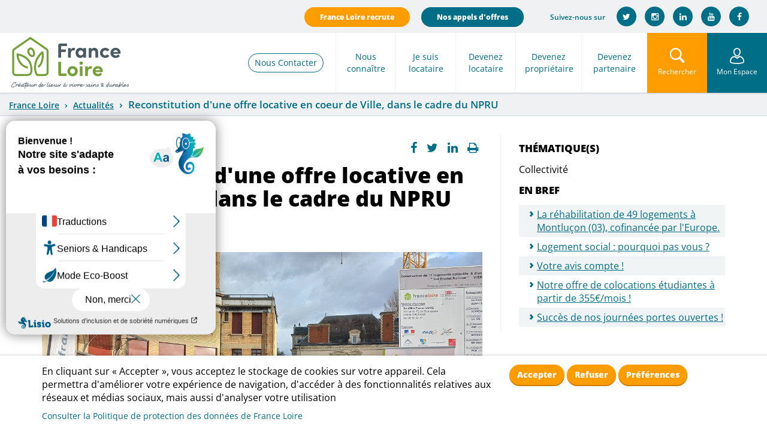

--- FILE ---
content_type: text/html; charset=utf-8
request_url: https://www.franceloire.fr/actualites/reconstitution-dune-offre-locative-en-coeur-de-ville-dans-le-cadre-du-npru?page=16
body_size: 11072
content:
<!DOCTYPE html>
<html lang="fr" dir="ltr" xmlns:og="http://ogp.me/ns#" xmlns:article="http://ogp.me/ns/article#" xmlns:book="http://ogp.me/ns/book#" xmlns:profile="http://ogp.me/ns/profile#" xmlns:video="http://ogp.me/ns/video#" xmlns:product="http://ogp.me/ns/product#">
<head>
  <link rel="profile" href="http://www.w3.org/1999/xhtml/vocab">
  <meta charset="utf-8">
  <meta name="viewport" content="width=device-width, initial-scale=1.0">
  <meta http-equiv="Content-Type" content="text/html; charset=utf-8">
<script src="https://hcaptcha.com/1/api.js?hl=fr" async="async" defer></script>
<link rel="shortcut icon" href="https://www.franceloire.fr/sites/default/files/public/favicon_0_0.ico" type="image/vnd.microsoft.icon">
<meta name="description" content="Début 2018, une opération d’aménagement financée dans le cadre du Nouveau Plan de Renouvellement Urbain (NPRU), sous maitrise d’ouvrage « Ville de Vierzon », a permis de démolir l'ensemble de « l'îlot Brunet Rollinat », situé au coeur de la Ville, et de requalifier cet espace public. Afin d’accompagner cette transformation du quartier, la Ville de Vierzon a sollicité France Loire, sur la partie habitat, pour la construction d’un petit immeuble collectif, à destination des jeunes actifs, personnes seules, familles, seniors et personnes en perte d’autonomie, avec pour objectif d’offrir une expérience de vie saine et désirable en centre-ville à ses habitants.">
<link rel="image_src" href="https://www.franceloire.fr/sites/default/files/public/media/actualite/20211202_144539.jpg">
<link rel="canonical" href="https://www.franceloire.fr/actualites/reconstitution-dune-offre-locative-en-coeur-de-ville-dans-le-cadre-du-npru">
<link rel="shortlink" href="https://www.franceloire.fr/node/1176587">
<meta http-equiv="content-language" content="fr">
<meta property="og:site_name" content="Franceloire">
<meta property="og:type" content="article">
<meta property="og:url" content="https://www.franceloire.fr/actualites/reconstitution-dune-offre-locative-en-coeur-de-ville-dans-le-cadre-du-npru">
<meta property="og:title" content="Reconstitution d'une offre locative en coeur de Ville, dans le cadre du NPRU">
<meta property="og:description" content="Début 2018, une opération d’aménagement financée dans le cadre du Nouveau Plan de Renouvellement Urbain (NPRU), sous maitrise d’ouvrage « Ville de Vierzon », a permis de démolir l'ensemble de « l'îlot Brunet Rollinat », situé au coeur de la Ville, et de requalifier cet espace public. Afin d’accompagner cette transformation du quartier, la Ville de Vierzon a sollicité France Loire, sur la partie habitat, pour la construction d’un petit immeuble collectif, à destination des jeunes actifs, personnes seules, familles, seniors et personnes en perte d’autonomie, avec pour objectif d’offrir une expérience de vie saine et désirable en centre-ville à ses habitants.">
<meta property="og:updated_time" content="2021-12-02T19:38:02+01:00">
<meta property="og:image" content="https://www.franceloire.fr/sites/default/files/public/media/actualite/20211202_144539.jpg">
<meta property="article:published_time" content="2021-12-02T19:11:29+01:00">
<meta property="article:modified_time" content="2021-12-02T19:38:02+01:00">
  <title>Reconstitution d'une offre locative en coeur de Ville, dans le cadre du NPRU | Page 17 | Franceloire</title>
  <link type="text/css" rel="stylesheet" href="https://www.franceloire.fr/sites/default/files/public/css/css_lQaZfjVpwP_oGNqdtWCSpJT1EMqXdMiU84ekLLxQnc4.css" media="all">
<link type="text/css" rel="stylesheet" href="https://www.franceloire.fr/sites/default/files/public/css/css_DHcXHPYBSjIVaCQZEG4ZlpLkvslnFlBCnQUCzlbRBio.css" media="all">
<link type="text/css" rel="stylesheet" href="https://www.franceloire.fr/sites/default/files/public/css/css_ss2Nso43WcIxoE4Se-HUuDieOQoX8Z6lSpq0hWZqjKM.css" media="all">
<link type="text/css" rel="stylesheet" href="https://www.franceloire.fr/sites/default/files/public/css/css_X4zWq2dYZ_5g_EJBOXuPljsD0vYJW1Z9pRoDKHjGj0o.css" media="all">
<link type="text/css" rel="stylesheet" href="//blueimp.github.io/Gallery/css/blueimp-gallery.min.css" media="all">
<link type="text/css" rel="stylesheet" href="https://www.franceloire.fr/sites/default/files/public/css/css_j-wgWXmgx6zRLebydpBS5hNPwQ5EzMavx7U7mFyku8U.css" media="all">
<link type="text/css" rel="stylesheet" href="https://www.franceloire.fr/sites/default/files/public/css/css_ic8zdq1LKjbh_jGFopw2qhSLOX9sbo4_XLNXVJYDaBY.css" media="all">
  <!-- HTML5 element support for IE6-8 -->
  <!--[if lt IE 9]>
    <script src="//html5shiv.googlecode.com/svn/trunk/html5.js"></script>
  <![endif]-->
  <script src="//ajax.googleapis.com/ajax/libs/jquery/2.2.4/jquery.min.js"></script>
<script>window.jQuery || document.write("<script src='/sites/all/modules/contrib/jquery_update/replace/jquery/2.2/jquery.min.js'>\x3C/script>")</script>
<script src="https://www.franceloire.fr/sites/default/files/public/js/js_GOikDsJOX04Aww72M-XK1hkq4qiL_1XgGsRdkL0XlDo.js"></script>
<script src="//ajax.googleapis.com/ajax/libs/jqueryui/1.10.2/jquery-ui.min.js"></script>
<script>window.jQuery.ui || document.write("<script src='/sites/all/modules/contrib/jquery_update/replace/ui/ui/minified/jquery-ui.min.js'>\x3C/script>")</script>
<script src="https://www.franceloire.fr/sites/default/files/public/js/js_onbE0n0cQY6KTDQtHO_E27UBymFC-RuqypZZ6Zxez-o.js"></script>
<script src="https://www.franceloire.fr/sites/default/files/public/js/js_pVIvDYpartO_-c-0lYLTjIUJ3JOWmiQFWj7z3vhG3pU.js"></script>
<script src="https://www.franceloire.fr/sites/default/files/public/js/js_D-nTazA6SNcWjtN4NWmaL-Dj4pT00rZTJaFb-DVnSCM.js"></script>
<script>function adscomCookieComplianceLoadScripts() {var scriptTag = document.createElement("script");scriptTag.src = "\/sites\/all\/modules\/contrib\/google_analytics\/googleanalytics.js";document.body.appendChild(scriptTag);Drupal.attachBehaviors();}</script>
<script src="//blueimp.github.io/Gallery/js/jquery.blueimp-gallery.min.js"></script>
<script src="https://www.franceloire.fr/sites/default/files/public/js/js_AbQdReYNsjwCpYzojALQmgU1Pog_MtNwCCrYtp08nNw.js"></script>
<script>function adscomCookieComplianceLoadScripts() {var scriptTag = document.createElement("script");scriptTag.src = "\/sites\/all\/modules\/contrib\/google_analytics\/googleanalytics.js";document.body.appendChild(scriptTag);Drupal.attachBehaviors();}</script>
<script src="https://www.franceloire.fr/sites/default/files/public/js/js_DuRAgoHF3rSCNidunUqWE19V_EQjvwQ-hC5i2WL1C4k.js"></script>
<script src="https://www.franceloire.fr/sites/default/files/public/js/js_7nUTuT2WwC_G_IqkRwZWvjKtCmUbsgt_1Joes27Y7H4.js"></script>
<script>jQuery.extend(Drupal.settings, {"basePath":"\/","pathPrefix":"","setHasJsCookie":0,"ajaxPageState":{"theme":"franceloire","theme_token":"xWcqAdwiPWg_p45HsvZP9HLSIEAUw47RgV-rVAAomFQ","js":{"\/\/ajax.googleapis.com\/ajax\/libs\/jquery\/2.2.4\/jquery.min.js":1,"0":1,"misc\/jquery-extend-3.4.0.js":1,"misc\/jquery-html-prefilter-3.5.0-backport.js":1,"misc\/jquery.once.js":1,"misc\/drupal.js":1,"sites\/all\/modules\/contrib\/jquery_update\/js\/jquery_browser.js":1,"\/\/ajax.googleapis.com\/ajax\/libs\/jqueryui\/1.10.2\/jquery-ui.min.js":1,"1":1,"sites\/all\/modules\/contrib\/geofield_gmap\/geofield_gmap.js":1,"sites\/all\/modules\/contrib\/back_to_top\/js\/back_to_top.js":1,"public:\/\/languages\/fr_SZSeiJ2wJsZBP45wSR2-L8T5U5rI486hCwT5x7p-Et0.js":1,"sites\/all\/modules\/contrib\/captcha\/captcha.js":1,"sites\/all\/themes\/franceloire\/js\/bootstrap.min.js":1,"sites\/all\/themes\/franceloire\/js\/franceloire.js":1,"sites\/all\/themes\/franceloire\/js\/jquery.lazyload.min.js":1,"sites\/all\/themes\/bootstrap\/js\/bootstrap.js":1,"2":1,"3":1,"misc\/form-single-submit.js":1,"4":1,"\/\/blueimp.github.io\/Gallery\/js\/jquery.blueimp-gallery.min.js":1,"sites\/all\/modules\/adscom\/ads_panelizer_panes\/js\/bootstrap-image-gallery.min.js":1,"5":1,"sites\/all\/modules\/adscom\/adscom_cookie_compliance\/js\/adscom_cookie_compliance.js":1},"css":{"modules\/system\/system.base.css":1,"misc\/ui\/jquery.ui.core.css":1,"misc\/ui\/jquery.ui.theme.css":1,"sites\/all\/modules\/contrib\/date\/date_api\/date.css":1,"sites\/all\/modules\/contrib\/date\/date_popup\/themes\/datepicker.1.7.css":1,"modules\/field\/theme\/field.css":1,"sites\/all\/modules\/contrib\/geofield_gmap\/geofield_gmap.css":1,"modules\/node\/node.css":1,"sites\/all\/modules\/contrib\/views\/css\/views.css":1,"sites\/all\/modules\/contrib\/back_to_top\/css\/back_to_top.css":1,"sites\/all\/modules\/contrib\/ctools\/css\/ctools.css":1,"sites\/all\/modules\/contrib\/panels\/css\/panels.css":1,"sites\/all\/modules\/adscom\/adscom_cookie_compliance\/css\/adscom_cookie_compliance.css":1,"\/\/blueimp.github.io\/Gallery\/css\/blueimp-gallery.min.css":1,"sites\/all\/modules\/adscom\/ads_panelizer_panes\/css\/bootstrap-image-gallery.min.css":1,"sites\/all\/themes\/franceloire\/css\/yamm.css":1,"sites\/all\/themes\/franceloire\/theme\/dist\/css\/bootstrap.css":1}},"CToolsModal":{"modalSize":{"type":"scale","width":".7","height":".8","addWidth":0,"addHeight":0,"contentRight":25,"contentBottom":75},"modalOptions":{"opacity":".55","background-color":"#FFF"},"animationSpeed":"fast","modalTheme":"CToolsModalDialog","throbberTheme":"CToolsModalThrobber"},"back_to_top":{"back_to_top_button_trigger":100,"back_to_top_button_text":"Back to top","#attached":{"library":[["system","ui"]]}},"adscom_cookie_compliance":{"withdraw_markup":"\u003Cdiv class=\u0022adscom-cookie-withdraw-banner\u0022\u003E\n  \u003Cdiv class=\u0022banner-content info container\u0022\u003E\n    \u003Cdiv class=\u0022row\u0022\u003E\n      \u003Cdiv id=\u0022popup-text\u0022 class=\u0022col-xs-12 col-md-8\u0022\u003E\n        \u003Cp\u003EEn cliquant sur \u00ab Accepter \u00bb, vous acceptez le stockage de cookies sur votre appareil. Cela permettra d\u0027am\u00e9liorer votre exp\u00e9rience de navigation, d\u0027acc\u00e9der \u00e0 des fonctionnalit\u00e9s relatives aux r\u00e9seaux et m\u00e9dias sociaux, mais aussi d\u0027analyser votre utilisation\u003C\/p\u003E\n        \u003Ca href=\u0022\/politique-cookies\u0022\u003EConsulter la Politique de protection des donn\u00e9es de France Loire\u003C\/a\u003E      \u003C\/div\u003E\n      \u003Cdiv id=\u0022popup-buttons\u0022 class=\u0022col-xs-12 col-md-4\u0022\u003E\n        \u003Cbutton type=\u0022button\u0022 class=\u0022btn adscom-cookie-banner-button-agree\u0022 style=\u0022background-color:#ff9c00;color:#fff\u0022\u003EAccepter\u003C\/button\u003E\n        \u003Cbutton type=\u0022button\u0022 class=\u0022btn adscom-cookie-banner-button-disagree\u0022 style=\u0022background-color:#ff9c00;color:#fff\u0022\u003ERefuser\u003C\/button\u003E\n        \u003Cbutton type=\u0022button\u0022 class=\u0022btn adscom-cookie-banner-button-preferences\u0022 style=\u0022background-color:#ff9c00;color:#fff\u0022\u003EPr\u00e9f\u00e9rences\u003C\/button\u003E\n      \u003C\/div\u003E\n    \u003C\/div\u003E\n  \u003C\/div\u003E\n\u003C\/div\u003E\n","banner_bg_hex":"fff","banner_text_hex":"000","banner_width":"100%","cookie_name":"adscom_cookie_compliance","cookie_list":{"iframe":"iframe","google_analytics":0,"youtube":0,"vimeo":0,"dailymotion":0,"twitter":0,"facebook":0,"google_maps":0},"cookie_list_exposed":{"iframe":"iframe"},"cookie_lifetime":"100","modal_title":"G\u00e9rez vos cookies","modal_message":"Les cookies nous permettent de personnaliser le contenu et les annonces pr\u00e9sentes sur notre site, d\u0026#39;offrir des fonctionnalit\u00e9s relatives aux r\u00e9seaux et m\u00e9dias sociaux et d\u0026#39;analyser notre trafic. Nous partageons \u00e9galement des informations sur l\u0026#39;utilisation de notre site avec nos partenaires de m\u00e9dias sociaux, de publicit\u00e9 et d\u0026#39;analyse. Via ces cookies, ces partenaires collecteront et utiliseront vos donn\u00e9es de navigation pour des finalit\u00e9s qui leur sont propres, conform\u00e9ment \u00e0 leur politique de confidentialit\u00e9. Cet espace vous permet d\u0026#39;accepter ou non les cookies de ces partenaires, de mani\u00e8re globale ou par finalit\u00e9."},"urlIsAjaxTrusted":{"\/actualites\/reconstitution-dune-offre-locative-en-coeur-de-ville-dans-le-cadre-du-npru?page=16":true},"bootstrap":{"anchorsFix":1,"anchorsSmoothScrolling":1,"formHasError":1,"popoverEnabled":1,"popoverOptions":{"animation":1,"html":0,"placement":"right","selector":"","trigger":"click","triggerAutoclose":1,"title":"","content":"","delay":0,"container":"body"},"tooltipEnabled":1,"tooltipOptions":{"animation":1,"html":0,"placement":"auto left","selector":"","trigger":"hover focus","delay":0,"container":"body"}}});</script>
  <script type="text/javascript">var accesskey="3529";</script>
  <script type="text/javascript" src="https://www.numanis.net/accessedition.js" charset="UTF-8"></script>
</head>
<body class="html not-front not-logged-in one-sidebar sidebar-first page-node page-node- page-node-1176587 node-type-ads-actualite">
    <!-- Matomo -->
    <script>
        var _paq = window._paq = window._paq || [];
        /* tracker methods like "setCustomDimension" should be called before "trackPageView" */
        _paq.push(['trackPageView']);
        _paq.push(['enableLinkTracking']);
        (function() {
            var u="https://matomo.franceloire.fr/";
            _paq.push(['setTrackerUrl', u+'matomo.php']);
            _paq.push(['setSiteId', '9']);
            var d=document, g=d.createElement('script'), s=d.getElementsByTagName('script')[0];
            g.async=true; g.src=u+'matomo.js'; s.parentNode.insertBefore(g,s);
        })();
    </script>
    <!-- End Matomo Code -->

  <div id="skip-link">
    <a href="#main-content" class="element-invisible element-focusable">Aller au contenu principal</a>
  </div>
    <header id="navbar" role="banner" class="navbar navbar-default">
  <div class="container-fluid">
    <div class="navbar-header">
        <div class="social-share">
            <!--<a href="/foire-aux-questions" class="btn btn-faq hidden-md hidden-sm hidden-xs">Foire aux questions</a>-->
            <a href="https://careers.werecruit.io/fr/france-loire" class="btn btn-recrute hidden-md hidden-sm hidden-xs" target="_blank">France Loire recrute</a>
            <a href="/espace-fournisseurs/nos-appels-doffres" class="btn btn-appoff hidden-md hidden-sm hidden-xs">Nos appels d'offres</a>


            <span>Suivez-nous sur</span>
            <ul class="list-inline">
                <li class="twitter"><a href="https://twitter.com/FranceLoire" target="_blank"><i class="fa fa-twitter"></i></a></li>
                <li class="instagram"><a href="https://www.instagram.com/franceloire/" target="_blank"><i class="fa fa-instagram"></i></a></li>
                <li class="linkedin"><a href="https://fr.linkedin.com/company/france-loire" target="_blank"><i class="fa fa-linkedin"></i></a></li>
                <li class="youtube"><a href="https://www.youtube.com/channel/UCg88ERcu9FmdzWHxJ1QORCA" target="_blank"><i class="fa fa-youtube "></i></a></li>
                <li class="facebook"><a href="https://www.facebook.com/France-Loire-113696900279539/" target="_blank"><i class="fa fa-facebook "></i></a></li>
            </ul>
        </div>
              <div class="pull-left">
            <a class="logo navbar-btn" href="/" title="Location Achat appartement maison">
                <img src="https://www.franceloire.fr/sites/all/themes/franceloire/logo.png" alt="Location Achat appartement maison">
            </a>
        </div>
              <div class="">

            <script language="JavaScript">

                function click_search(){

                    if (document.getElementById("frm_search_nav").style.display != 'none')
                    {
                        if (document.getElementById("edit-keys-1").value.length > 0)
                        {
                            document.getElementById("search-api-page-search-form-france-loire-page-recherche").submit();
                        }
                        else
                        {
                            document.getElementById("frm_search_nav").style.display = 'none';
                        }
                    }
                    else
                    {
                        document.getElementById("frm_search_nav").style.display = 'block';
                    }

                }



            </script>

            <!-- Menu Mon Espace -->
            <div class="menu_monespace">
                                    <ul class="menu nav"><li class="first last expanded"><a class="dropdown-toggle nolink" data-toggle="dropdown">Mon Espace</a><ul class="dropdown-menu"><li class="first collapsed"><a href="https://monagenceenligne.franceloire.fr/">Mon agence en ligne</a></li>
<li class="last leaf"><a href="https://extranetfournisseur.franceloire.fr/">Espace Fournisseurs</a></li>
</ul></li>
</ul>                            </div>

            <!-- Formulaire de recherche -->
            <div class="search-collapse " id="frm_search_nav" style="display:none">
                <div class="frm_search">
                    <form action="/actualites/reconstitution-dune-offre-locative-en-coeur-de-ville-dans-le-cadre-du-npru?page=16" method="post" id="search-api-page-search-form-france-loire-page-recherche" accept-charset="UTF-8"><div><div class="form-item form-item-keys-1 form-type-textfield form-group"><input placeholder="Rechercher sur le site" class="form-control form-text" type="text" id="edit-keys-1" name="keys_1" value="" size="15" maxlength="128"> <label class="control-label element-invisible" for="edit-keys-1">Rechercher sur le site</label>
</div><input type="hidden" name="id" value="1">
<button type="submit" id="edit-submit-1" name="op" value="Rechercher" class="btn btn-primary form-submit">Rechercher</button>
<input type="hidden" name="form_build_id" value="form-nSE7mW0J6R31Yz-FR-7L-r-DkUDtZ1SJEYkwNr8-D8U">
<input type="hidden" name="form_id" value="search_api_page_search_form_france_loire_page_recherche">
</div></form>
                </div>
            </div>

            <!-- Menu burger-->
            <button type="button" title="Menu" class="navbar-toggle hidden-lg" data-toggle="collapse" data-target=".navbar-collapse">
                <span class="sr-only">Toggle navigation</span> <span class="icon-bar"></span> <span class="icon-bar"></span> <span class="icon-bar"></span>
            </button>

            <!--Bouton rechercher-->
            <button onclick="javascript:click_search()" type="button" title="Rechercher" class="navbar-toggle hidden-md hidden-sm hidden-xs" data-toggle="collapse">
                <span class="sr-only">Toggle navigation</span> <span class="icon-search"></span>
                <span>Rechercher</span>
            </button>

            <!-- Menu principal-->
            <div class="menu_principal hidden-md hidden-sm hidden-xs">
                                    <ul class="menu nav navbar-nav"><li class="first leaf lien_contact"><a href="/contactez-nous">Nous Contacter</a></li>
<li class="expanded"><a class="dropdown-toggle nolink" data-toggle="dropdown">Nous connaître</a><ul class="dropdown-menu"><li class="first collapsed"><a href="/nous-connaitre/decouvrez-france-loire">Qui sommes-nous ?</a></li>
<li class="leaf"><a href="/nous-connaitre/restons-en-contact">Nos agences</a></li>
<li class="leaf"><a href="/situez-nos-logements">Nos logements</a></li>
<li class="leaf"><a href="/nous-connaitre/nos-engagements-de-service">Nos engagements</a></li>
<li class="leaf"><a href="https://www.franceloire.fr/mon-logement-sante">Mon Logement Santé</a></li>
<li class="leaf"><a href="/nos-services">Services +</a></li>
<li class="leaf"><a href="/nos-actualites">Notre actualité</a></li>
<li class="last leaf"><a href="/nous-connaitre/espace-presse">Espace presse</a></li>
</ul></li>
<li class="expanded"><a class="dropdown-toggle nolink" data-toggle="dropdown">Je suis locataire</a><ul class="dropdown-menu"><li class="first leaf"><a href="/je-suis-locataire/votre-ecoute-0">A votre écoute</a></li>
<li class="leaf"><a href="https://www.franceloire.fr/espace-locataires/ma-documentation">Ma documentation</a></li>
<li class="last leaf"><a href="/je-suis-locataire/mon-agence-en-ligne">Mon agence en ligne</a></li>
</ul></li>
<li class="expanded"><a class="dropdown-toggle nolink" data-toggle="dropdown">Devenez locataire</a><ul class="dropdown-menu"><li class="first leaf"><a href="/louer">Nos offres</a></li>
<li class="leaf"><a href="/actualites/logement-social-pourquoi-pas-vous">Pourquoi pas vous </a></li>
<li class="leaf"><a href="/devenez-locataire/demarches-et-conditions">Démarches et conditions</a></li>
<li class="leaf"><a href="/devenez-locataire/nos-colocations-etudiantes">Nos Logements Etudiants</a></li>
<li class="leaf"><a href="/devenez-locataire/beguinage-seniors">Béguinage Seniors</a></li>
<li class="last leaf"><a href="/devenez-locataire/mon-agence-en-ligne">Mon agence en ligne</a></li>
</ul></li>
<li class="expanded"><a class="dropdown-toggle nolink" data-toggle="dropdown">Devenez propriétaire</a><ul class="dropdown-menu"><li class="first leaf"><a href="/offres-de-vente">Nos offres</a></li>
<li class="last leaf"><a href="/devenez-proprietaire/devenez-proprietaire">Devenez propriétaire</a></li>
</ul></li>
<li class="last expanded"><a class="dropdown-toggle nolink" data-toggle="dropdown">Devenez partenaire</a><ul class="dropdown-menu"><li class="first leaf"><a href="/devenez-partenaire/rapport-dactivite-2021">Collectivité</a></li>
<li class="leaf"><a href="/devenez-partenaire/espace-fournisseurs">Fournisseur</a></li>
<li class="last leaf"><a href="/espace-fournisseurs/nos-appels-doffres">Nos appels d’offres </a></li>
</ul></li>
</ul>                            </div>




        </div>


    </div>


                <div class="navbar-collapse collapse hidden-lg ">
              <nav role="navigation" class="yamm">
                                        <ul class="menu nav navbar-nav"><ul class="menu nav navbar-nav"><li class="first leaf lien_contact"><a href="/contactez-nous">Nous Contacter</a></li>
<li class="expanded"><a class="dropdown-toggle nolink" data-toggle="dropdown">Nous connaître</a><ul class="dropdown-menu"><li class="first collapsed"><a href="/nous-connaitre/decouvrez-france-loire">Qui sommes-nous ?</a></li>
<li class="leaf"><a href="/nous-connaitre/restons-en-contact">Nos agences</a></li>
<li class="leaf"><a href="/situez-nos-logements">Nos logements</a></li>
<li class="leaf"><a href="/nous-connaitre/nos-engagements-de-service">Nos engagements</a></li>
<li class="leaf"><a href="https://www.franceloire.fr/mon-logement-sante">Mon Logement Santé</a></li>
<li class="leaf"><a href="/nos-services">Services +</a></li>
<li class="leaf"><a href="/nos-actualites">Notre actualité</a></li>
<li class="last leaf"><a href="/nous-connaitre/espace-presse">Espace presse</a></li>
</ul></li>
<li class="expanded"><a class="dropdown-toggle nolink" data-toggle="dropdown">Je suis locataire</a><ul class="dropdown-menu"><li class="first leaf"><a href="/je-suis-locataire/votre-ecoute-0">A votre écoute</a></li>
<li class="leaf"><a href="https://www.franceloire.fr/espace-locataires/ma-documentation">Ma documentation</a></li>
<li class="last leaf"><a href="/je-suis-locataire/mon-agence-en-ligne">Mon agence en ligne</a></li>
</ul></li>
<li class="expanded"><a class="dropdown-toggle nolink" data-toggle="dropdown">Devenez locataire</a><ul class="dropdown-menu"><li class="first leaf"><a href="/louer">Nos offres</a></li>
<li class="leaf"><a href="/actualites/logement-social-pourquoi-pas-vous">Pourquoi pas vous </a></li>
<li class="leaf"><a href="/devenez-locataire/demarches-et-conditions">Démarches et conditions</a></li>
<li class="leaf"><a href="/devenez-locataire/nos-colocations-etudiantes">Nos Logements Etudiants</a></li>
<li class="leaf"><a href="/devenez-locataire/beguinage-seniors">Béguinage Seniors</a></li>
<li class="last leaf"><a href="/devenez-locataire/mon-agence-en-ligne">Mon agence en ligne</a></li>
</ul></li>
<li class="expanded"><a class="dropdown-toggle nolink" data-toggle="dropdown">Devenez propriétaire</a><ul class="dropdown-menu"><li class="first leaf"><a href="/offres-de-vente">Nos offres</a></li>
<li class="last leaf"><a href="/devenez-proprietaire/devenez-proprietaire">Devenez propriétaire</a></li>
</ul></li>
<li class="last expanded"><a class="dropdown-toggle nolink" data-toggle="dropdown">Devenez partenaire</a><ul class="dropdown-menu"><li class="first leaf"><a href="/devenez-partenaire/rapport-dactivite-2021">Collectivité</a></li>
<li class="leaf"><a href="/devenez-partenaire/espace-fournisseurs">Fournisseur</a></li>
<li class="last leaf"><a href="/espace-fournisseurs/nos-appels-doffres">Nos appels d’offres </a></li>
</ul></li>
</ul></ul>                                    <div class="menu_tetiere hidden-lg">
                     <ul class="menu list-inline">
                         <li>
                             <a href="javascript:click_search();">Rechercher sur le site</a>
                         </li>
                         <!--
                         <li >
                             <a href="/foire-aux-questions" >Foire aux questions</a>
                         </li>
                         -->
                        <li>
                            <a href="https://careers.werecruit.io/fr/france-loire" target="_blank">France Loire recrute</a>
                        </li>
                         <li>
                             <a href="/espace-fournisseurs/nos-appels-doffres">Nos appels d'offres</a>
                         </li>
                     </ul>
                  </div>
              </nav>
          </div>
      


  </div>
</header>

<section>

  <a id="main-content"></a>

      <div id="tchat-kiamo" class="social-share" style="display:none">
      <p class="text-center">
        <button class="btn btn-appoff" onclick="kcChat3a2c66b26d6566e0003654ba312ce7fe.kcStartConversation(event);">Tchatter avec un conseiller</button>
          <script type="text/javascript" src="https://tchat.franceloire.fr:3006/js/kiamo-chat-3a2c66b26d6566e0003654ba312ce7fe.min.js"></script>
      </p>
  </div>
    <script type="text/javascript">
        var bandeau_tchat = document.getElementById("tchat-kiamo");
        setTimeout(function(){
            jQuery('button.btn-appoff').click();
        },5000);

    </script>
  

  
<div class="panelizer-view-mode node node-full node-ads-actualite node-1176587 node-promoted node-promoted">
        <div class="ads-twocol-stacked">

  <div class="container-fluid">
    <div class="row">
      <div class="panel-panel preface no-paddings col-xs-12 col-sm-12 col-md-12 col-lg-12"><div class="panel-pane pane-page-breadcrumb">
  
      
  
  <div class="pane-content">
    <ol class="breadcrumb"><li class="first"><a href="/">France Loire</a></li>
<li><a href="/nos-actualites">Actualités</a></li>
<li class="active last">Reconstitution d'une offre locative en coeur de Ville, dans le cadre du NPRU</li>
</ol>  </div>

  
  </div>
</div>
    </div>
  </div>

  <div class="main-container container">

    <div class="row">
          </div>

    <div class="row">
      <div class="panel-panel left col-xs-12 col-sm-12 col-md-8 col-lg-8"><article class="inner">      
            
    
          <ul class="links list-inline"><li class="facebook first"><a href="http://facebook.com/share.php?u=https://www.franceloire.fr/actualites/reconstitution-dune-offre-locative-en-coeur-de-ville-dans-le-cadre-du-npru" title="Partage Facebook" class="btn btn-primary btn-xs" target="_blank"><i class="fa fa-facebook"></i></a></li>
<li class="twitter"><a href="https://twitter.com/share?url=https://www.franceloire.fr/actualites/reconstitution-dune-offre-locative-en-coeur-de-ville-dans-le-cadre-du-npru" title="Partage Twitter" class="btn btn-primary btn-xs" target="_blank"><i class="fa fa-twitter"></i></a></li>
<li class="linkedin"><a href="https://www.linkedin.com/shareArticle?mini=true&amp;url=https://www.franceloire.fr/actualites/reconstitution-dune-offre-locative-en-coeur-de-ville-dans-le-cadre-du-npru&amp;title=Reconstitution%20d'une%20offre%20locative%20en%20coeur%20de%20Ville,%20dans%20le%20cadre%20du%20NPRU&amp;source=FranceLoire" title="Partage Linkedin" class="btn btn-primary btn-xs" target="_blank"><i class="fa fa-linkedin"></i></a></li>
<li class="print last"><a href="window.print()" title="Imprimer" class="btn btn-primary btn-xs" target="_blank"><i class="fa fa-print"></i></a></li>
</ul>    
    
            
            
    
          <h1 class="pane-title">Reconstitution d'une offre locative en coeur de Ville, dans le cadre du NPRU</h1>
    
    
            
            
    
          
    <figure class="field-ads-illustration">
                    <img class="img-responsive" src="https://www.franceloire.fr/sites/default/files/public/media/actualite/20211202_144539.jpg" width="4624" height="2604" alt="">        
            </figure>


    
    
            
            
    
          
  <div class="field-ads-accroche">
    Début 2018, une opération d’aménagement financée dans le cadre du Nouveau Plan de Renouvellement Urbain (NPRU), sous maitrise d’ouvrage « Ville de Vierzon », a permis de démolir l'ensemble de « l'îlot Brunet Rollinat », situé au coeur de la Ville, et de requalifier cet espace public. Afin d’accompagner cette transformation du quartier, la Ville de Vierzon a sollicité France Loire, sur la partie habitat, pour la construction d’un petit immeuble collectif, à destination des jeunes actifs, personnes seules, familles, seniors et personnes en perte d’autonomie, avec pour objectif d’offrir une expérience de vie saine et désirable en centre-ville à ses habitants.  </div>
    
    
            
            
    
          
  <div class="field-body">
    <p style="text-align: justify;"><strong>La première pierre a été posée le 2 décembre par Nicolas Sansu, <a href="http://www.ville-vierzon.fr/">Maire de Vierzon</a> et de Morgan Blin, Directeur Général de France Loire, en présence d'Arthur Jan, Direction Départementale du Cher, d'Action Logement, d'élus de la Ville, de l'atelier Carré d'Arche, d'entreprises du chantier et de l'équipe France Loire.</strong></p>
<p style="text-align: justify;"> </p>
<p style="text-align: justify;"><strong>Redonner une attractivité résidentielle au centre-ville</strong></p>
<p style="text-align: justify;">Située aux portes de la Sologne et de la Champagne berrichonne, Vierzon occupe une place privilégiée en Région Centre-Val de Loire. Ville riche d’un patrimoine historique et naturel, elle bénéficie d’un envizonnement de qualité, et également d’un dynamisme industriel. La localisation du programme en coeur de Ville permet d’optimiser les déplacements et contribue à un développement raisonné du territoire.</p>
<p style="text-align: justify;">La résidence Jacques Brel vient reconstituer l’offre d’habitat neuf en centre-ville de Vierzon avec un petit bâtiment collectif locatif, et finaliser « l’ilot Brunet-Rollinat ».<br> </p>
<p style="text-align: justify;"><strong>Favoriser l’accessibilité, la mobilité et le lien</strong></p>
<p style="text-align: justify;">Pleinement adaptés aux besoins des futurs locataires – senior et étudiant - les 17 appartements proposeront des petites typologies - du T1 bis au T3 - dans un cadre favorisant le lien<br>social, sur la nouvelle place Jacques Brel, lieu de détente et de vie.</p>
<p style="text-align: justify;">Idéalement situé, à proximité de nombreuses structures sportives ou culturelles, des commerces et des services, le programme bénéficie également d’une vue exceptionnelle<br>sur le Cher et/ou sur la place Jacques Brel.</p>
<p style="text-align: justify;">Le programme a été conçu sur 3 niveaux : un rez-de-place, 2 étages et un sous-sol pour le stationnement, en prenant en compte la modernité de la place, l’architecture de l’ancienne poste mitoyenne et le square Lucien-Beaufrère réalisé par l’architecte Eugène Henry KARCHER dont le monument aux morts pacifiste de type art déco (année 1930) est classé monument historique. Les balcons filants arrondis et les céramiques de la façade du programme en témoigneront.</p>
<p style="text-align: justify;">Un ascenseur dessert également l’ensemble des logements et le parking.</p>
<p style="text-align: justify;"> </p>
<p style="text-align: justify;"><strong>Construire un habitat vertueux et économe</strong></p>
<p style="text-align: justify;">Pour un confort en toute saison, la construction bénéficie d’un haut niveau de performance énergétique, avec une consommation d’environ 50 KWh/m²/an soit un DPE de classe A, correspondant à un niveau de consommation énergétique au moins 20 % inférieur à la réglementation thermique RT 2012.<br>Tous les logements sont traversants et bénéficient d’un balcon orienté sud et/ou ouest.</p>
<p style="text-align: justify;"> </p>
<p style="text-align: justify;"><strong>L'opération sera livrée au 2è trimestre 2023. </strong></p>
<p style="text-align: justify;"><strong style="text-align: justify;"><img alt="" src="/sites/default/files/public/media/1809_pers_place_brel.jpg" style="width: 533px; height: 300px;"> </strong><img alt="" src="/sites/default/files/public/media/ville.png" style="text-align: justify; width: 533px; height: 377px;"></p>
<p style="text-align: justify;"> </p>
<p style="text-align: justify;"><strong>Nos partenaires : </strong></p>
<p style="text-align: justify;"><strong><img alt="" src="/sites/default/files/public/media/partenaires.png" style="width: 500px; height: 161px;"></strong></p>
<p style="text-align: justify;"><strong>Architecte :</strong> Atelier Carré d'Arche</p>
<p style="text-align: justify;"><strong>Entreprises intervenantes </strong>: Les entreprises du chantier sont principalement implantées à moins de 150 km de Vierzon</p>
<p style="text-align: justify;"> </p>
  </div>
    
    
      <div class="panel-pane pane-views-panes pane-ads-actualite-views-similaires ads-actualite-similaire">      
              <h2 class="pane-title">Autres actualités</h2>
        
    
                  
  
  
        

<div id="views-bootstrap-grid-1" class="views-bootstrap-grid-plugin-style">
  
          <div class="row">
                  <div class="col col-lg-6 col-md-6 col-sm-6 col-xs-12">
            <article id="node-775002" class="node node-ads-actualite node-teaser clearfix">

  <a href="/actualites/plans-de-sauvegarde-des-coproprietes-en-difficulte-de-la-dalle-orleans-la-source-signes">
    <figure class="field-ads-illustration">
                    <img class="lazy img-responsive" data-original="https://www.franceloire.fr/sites/default/files/public/media/actualite/img_5262.jpg">
        
                    <figcaption class="legend">* Conventions signées par Pierre Pouëssel, Préfet de la région Centre-Val de Loire et du Département du Loiret &amp; Olivier Carré, Maire d'Orléans et Président d'Orléans Métropole.</figcaption>
            </figure>


</a>
  <h3><a href="/actualites/plans-de-sauvegarde-des-coproprietes-en-difficulte-de-la-dalle-orleans-la-source-signes">Plans de sauvegarde des copropriétés en difficulté de "La Dalle" Orléans-La-Source signés* !</a></h3>
  
  <div class="field-ads-accroche">
    France Loire accompagne les collectivités dans le redressement des copropriétés en difficulté.  </div>

  <p class="text-right"><a href="/actualites/plans-de-sauvegarde-des-coproprietes-en-difficulte-de-la-dalle-orleans-la-source-signes" class="btn-lire-suite">Lire la suite</a></p>

</article>
          </div>
                  <div class="col col-lg-6 col-md-6 col-sm-6 col-xs-12">
            <article id="node-722435" class="node node-ads-actualite node-teaser clearfix">

  <a href="/actualites/inauguration-de-24-maisons-locatives-vierzon-18">
    <figure class="field-ads-illustration">
                    <img class="lazy img-responsive" data-original="https://www.franceloire.fr/sites/default/files/public/media/actualite/img_4388.jpg">
        
            </figure>


</a>
  <h3><a href="/actualites/inauguration-de-24-maisons-locatives-vierzon-18">Inauguration de 24 maisons locatives à Vierzon (18)</a></h3>
  
  <div class="field-ads-accroche">
    France Loire contribue activement au côté de la Ville de Vierzon à une nouvelle attractivité du territoire dans le cadre du Plan de Renouvellement Urbain, via ses opérations de réhabilitation et de démolition dans le parc ancien. Parallèlement, France Loire reconstitue une offre de logements neufs adaptée aux besoins actuels des habitants, toujours avec une quittance (loyer et charges locatives) maitrisée. Le Clos Silène s'inscrit dans ce cadre général d'amélioration de l'habitat.  </div>

  <p class="text-right"><a href="/actualites/inauguration-de-24-maisons-locatives-vierzon-18" class="btn-lire-suite">Lire la suite</a></p>

</article>
          </div>
              </div>
    
  </div>

  
      <div class="text-center"><ul class="pagination"><li class="prev first"><a title="Aller à la page précédente" href="/actualites/reconstitution-dune-offre-locative-en-coeur-de-ville-dans-le-cadre-du-npru?page=15">‹ précédent</a></li>
<li class="pager-ellipsis disabled"><span>…</span></li>
<li><a title="Aller à la page 13" href="/actualites/reconstitution-dune-offre-locative-en-coeur-de-ville-dans-le-cadre-du-npru?page=12">13</a></li>
<li><a title="Aller à la page 14" href="/actualites/reconstitution-dune-offre-locative-en-coeur-de-ville-dans-le-cadre-du-npru?page=13">14</a></li>
<li><a title="Aller à la page 15" href="/actualites/reconstitution-dune-offre-locative-en-coeur-de-ville-dans-le-cadre-du-npru?page=14">15</a></li>
<li><a title="Aller à la page 16" href="/actualites/reconstitution-dune-offre-locative-en-coeur-de-ville-dans-le-cadre-du-npru?page=15">16</a></li>
<li class="active"><span>17</span></li>
<li><a title="Aller à la page 18" href="/actualites/reconstitution-dune-offre-locative-en-coeur-de-ville-dans-le-cadre-du-npru?page=17">18</a></li>
<li><a title="Aller à la page 19" href="/actualites/reconstitution-dune-offre-locative-en-coeur-de-ville-dans-le-cadre-du-npru?page=18">19</a></li>
<li><a title="Aller à la page 20" href="/actualites/reconstitution-dune-offre-locative-en-coeur-de-ville-dans-le-cadre-du-npru?page=19">20</a></li>
<li><a title="Aller à la page 21" href="/actualites/reconstitution-dune-offre-locative-en-coeur-de-ville-dans-le-cadre-du-npru?page=20">21</a></li>
<li class="pager-ellipsis disabled"><span>…</span></li>
<li class="next last"><a title="Aller à la page suivante" href="/actualites/reconstitution-dune-offre-locative-en-coeur-de-ville-dans-le-cadre-du-npru?page=17">suivant ›</a></li>
</ul></div>  
  
  
  
      
    
      </div></article></div>
      <div class="panel-panel right col-xs-12 col-sm-12 col-md-4 col-lg-4"><aside class="inner"><div class="panel-pane pane-entity-field pane-node-field-ads-actualite-thematique">
  
        <h2 class="pane-title">
      Thématique(s)    </h2>
    
  
  <div class="pane-content">
    
<ul class="field-ads-actualite-thematique">

      <li>
      Collectivité    </li>
  
</ul>
  </div>

  
  </div>
<section class="panel-pane pane-views-panes pane-ads-actualite-views-enbref">      
              <h2 class="pane-title">En bref</h2>
        
    
                  
  
  
            <ul>          <li class="">  
          <a href="/actualites/la-rehabilitation-de-49-logements-montlucon-03-cofinancee-par-leurope">La réhabilitation de 49 logements à Montluçon (03), cofinancée par l'Europe.</a>  </li>
          <li class="">  
          <a href="/actualites/logement-social-pourquoi-pas-vous">Logement social : pourquoi pas vous ?</a>  </li>
          <li class="">  
          <a href="/actualites/votre-avis-compte">Votre avis compte !</a>  </li>
          <li class="">  
          <a href="/actualites/notre-offre-de-colocations-etudiantes-partir-de-355eumois">Notre offre de colocations étudiantes à partir de 355€/mois !</a>  </li>
          <li class="">  
          <a href="/actualites/succes-de-nos-journees-portes-ouvertes">Succès de nos journées portes ouvertes !</a>  </li>
      </ul>  
  
  
  
  
      
    
      </section></aside></div>
    </div>

    <div class="row">
          </div>

  </div>

</div></div>

</section>

<footer class="footer container-fluid no-paddings">
    <div class="container">
      <div class="row">
        <div class="col-xs-12 col-sm-6 col-md-4 block_footer">
          <section id="block-block-1" class="block block-block  block-block-1 clearfix">

      
  <p><img alt="" src="/sites/default/files/public/media/footer/logo-france-loire-blanc_0.png" style="width: 200px; height: 88px;"></p>
<p>Vous avez une question?</p>
<p>N'hésitez pas à nous contacter</p>
<p><a class="btn" href="/contactez-nous">Contactez-nous</a></p>

</section>
        </div>

        <div class="col-md-4 col-sm-6 col-xs-12 block_footer">
                      <ul class="menu nav navbar-nav"><ul class="menu nav navbar-nav"><ul class="menu nav navbar-nav"><li class="first leaf lien_contact"><a href="/contactez-nous">Nous Contacter</a></li>
<li class="expanded"><a class="dropdown-toggle nolink" data-toggle="dropdown">Nous connaître</a><ul class="dropdown-menu"><li class="first collapsed"><a href="/nous-connaitre/decouvrez-france-loire">Qui sommes-nous ?</a></li>
<li class="leaf"><a href="/nous-connaitre/restons-en-contact">Nos agences</a></li>
<li class="leaf"><a href="/situez-nos-logements">Nos logements</a></li>
<li class="leaf"><a href="/nous-connaitre/nos-engagements-de-service">Nos engagements</a></li>
<li class="leaf"><a href="https://www.franceloire.fr/mon-logement-sante">Mon Logement Santé</a></li>
<li class="leaf"><a href="/nos-services">Services +</a></li>
<li class="leaf"><a href="/nos-actualites">Notre actualité</a></li>
<li class="last leaf"><a href="/nous-connaitre/espace-presse">Espace presse</a></li>
</ul></li>
<li class="expanded"><a class="dropdown-toggle nolink" data-toggle="dropdown">Je suis locataire</a><ul class="dropdown-menu"><li class="first leaf"><a href="/je-suis-locataire/votre-ecoute-0">A votre écoute</a></li>
<li class="leaf"><a href="https://www.franceloire.fr/espace-locataires/ma-documentation">Ma documentation</a></li>
<li class="last leaf"><a href="/je-suis-locataire/mon-agence-en-ligne">Mon agence en ligne</a></li>
</ul></li>
<li class="expanded"><a class="dropdown-toggle nolink" data-toggle="dropdown">Devenez locataire</a><ul class="dropdown-menu"><li class="first leaf"><a href="/louer">Nos offres</a></li>
<li class="leaf"><a href="/actualites/logement-social-pourquoi-pas-vous">Pourquoi pas vous </a></li>
<li class="leaf"><a href="/devenez-locataire/demarches-et-conditions">Démarches et conditions</a></li>
<li class="leaf"><a href="/devenez-locataire/nos-colocations-etudiantes">Nos Logements Etudiants</a></li>
<li class="leaf"><a href="/devenez-locataire/beguinage-seniors">Béguinage Seniors</a></li>
<li class="last leaf"><a href="/devenez-locataire/mon-agence-en-ligne">Mon agence en ligne</a></li>
</ul></li>
<li class="expanded"><a class="dropdown-toggle nolink" data-toggle="dropdown">Devenez propriétaire</a><ul class="dropdown-menu"><li class="first leaf"><a href="/offres-de-vente">Nos offres</a></li>
<li class="last leaf"><a href="/devenez-proprietaire/devenez-proprietaire">Devenez propriétaire</a></li>
</ul></li>
<li class="last expanded"><a class="dropdown-toggle nolink" data-toggle="dropdown">Devenez partenaire</a><ul class="dropdown-menu"><li class="first leaf"><a href="/devenez-partenaire/rapport-dactivite-2021">Collectivité</a></li>
<li class="leaf"><a href="/devenez-partenaire/espace-fournisseurs">Fournisseur</a></li>
<li class="last leaf"><a href="/espace-fournisseurs/nos-appels-doffres">Nos appels d’offres </a></li>
</ul></li>
</ul></ul></ul>                    <form action="/actualites/reconstitution-dune-offre-locative-en-coeur-de-ville-dans-le-cadre-du-npru?page=16" method="post" id="search-api-page-search-form-france-loire-page-recherche" accept-charset="UTF-8"><div></div></form>        </div>

        <div class="col-md-4 col-xs-12 block_footer">
          <section id="block-block-2" class="block block-block  block-block-2 clearfix">

      
  <p><img alt="" src="/sites/default/files/public/media/logos_certif_test_2_0.png" style="width: 240px; height: 136px;"></p>
<p><a href="http://www.groupearcade-hlm.com/"><img alt="" src="/sites/default/files/public/media/footer/a-v_logo_blanc.png" style="width: 101px; height: 80px;"></a></p>

</section>
        </div>
      </div>

    </div>

    <div class="menu_footer container-fluid">
      <div class="container">
      	<div class="row">
      		<div class="col-md-11 col-sm-10 col-xs-12">
								  <ul class="menu list-inline"><li class="first leaf"><a href="/contactez-nous">Contact</a></li>
<li class="leaf"><a href="/nous-connaitre/espace-presse">Espace Presse</a></li>
<li class="leaf"><a href="/mentions-legales">Mentions légales</a></li>
<li class="leaf"><a href="/conditions-generales-dutilisation" title="Conditions générales d'utilisation">Conditions générales d'utilisation</a></li>
<li class="leaf"><a href="/politique-cookies">Politique cookies</a></li>
<li class="leaf"><a href="/%23" class="adscom-setting-cookie-link">Gestion des cookies</a></li>
<li class="last leaf"><a href="https://www.franceloire.fr/politique-de-protection-des-donnees-personnelles">Politique de protection des données personnelles</a></li>
</ul>							</div>
        	<div class="col-md-1 col-sm-2 col-xs-12 picto_responsive">
          		<img src="/sites/all/themes/franceloire/images/picto-responsive.svg" alt="responsive">
			</div>
        </div>
      </div>
    </div>
</footer>
  <script src="https://www.franceloire.fr/sites/default/files/public/js/js_MRdvkC2u4oGsp5wVxBG1pGV5NrCPW3mssHxIn6G9tGE.js"></script>
</body>
</html>


--- FILE ---
content_type: image/svg+xml
request_url: https://www.franceloire.fr/sites/all/themes/franceloire/theme/images/nav-profil.svg
body_size: 659
content:
<?xml version="1.0" encoding="utf-8"?>
<!-- Generator: Adobe Illustrator 25.2.0, SVG Export Plug-In . SVG Version: 6.00 Build 0)  -->
<svg version="1.1" id="Calque_1" xmlns="http://www.w3.org/2000/svg" xmlns:xlink="http://www.w3.org/1999/xlink" x="0px" y="0px"
	 viewBox="0 0 28 31" style="enable-background:new 0 0 28 31;" xml:space="preserve">
<style type="text/css">
	.st0{fill:#FFFFFF;}
</style>
<g>
	<g>
		<path class="st0" d="M14,16.6c-3,0-7.1-5.1-7.1-9C6.9,3.1,9.8,0,14,0c4.2,0,7.1,3.1,7.1,7.6C21.1,11.5,17,16.6,14,16.6z M14,2
			c-3.4,0-4.9,2.8-4.9,5.6c0,3.2,3.5,7,4.9,7s4.9-3.8,4.9-7C18.9,4.8,17.4,2,14,2z"/>
	</g>
	<g>
		<path class="st0" d="M14,31C1.7,31,0.2,28.2,0,27.4c0-0.1,0-0.1,0-0.2c0-4.1,1.1-7.2,3.4-9.3c2.7-2.5,6-2.4,6.1-2.4
			c0.2,0,0.4,0.1,0.6,0.2l3.9,2.8l3.9-2.8c0.2-0.1,0.4-0.2,0.6-0.2c0.1,0,3.4-0.1,6.1,2.4c2.2,2,3.4,5.2,3.4,9.3c0,0.1,0,0.1,0,0.2
			C27.8,28.2,26.3,31,14,31z M2.1,27c0.3,0.4,2.4,2,11.9,2c9.4,0,11.5-1.6,11.9-2c0-3.4-0.9-5.9-2.7-7.5c-1.6-1.5-3.5-1.8-4.3-1.8
			l-4.2,3.1c-0.4,0.3-0.9,0.3-1.3,0l-4.2-3.1c-0.7,0.1-2.7,0.3-4.3,1.8C3.1,21,2.2,23.6,2.1,27z M2.1,26.9L2.1,26.9L2.1,26.9z
			 M25.9,26.9L25.9,26.9L25.9,26.9z"/>
	</g>
</g>
</svg>
